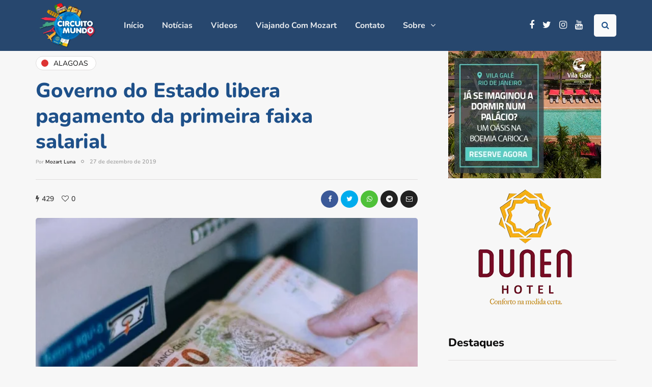

--- FILE ---
content_type: text/css
request_url: https://circuitomundo.com/wp-content/uploads/style-cache-inhype.css?ver=1753711949.9818
body_size: 1112
content:
/* Cache file created at 2025-07-28 14:12:29 */  header .col-md-12 {  height: 100px;  }  .navbar .nav > li {  padding-top: 5px;  padding-bottom: 5px;  }  .nav > li > .sub-menu {  margin-top: 5px;  }  .header-menu li a,  .header-menu .menu-top-menu-container-toggle {  padding-top: 5px;  padding-bottom: 5px;  }  .header-menu .menu-top-menu-container-toggle + div[class*="-container"] {  top: calc(5px + 5px + 15px);  }  header .logo-link img {  width: 125px;  }  .inhype-blog-posts-slider .inhype-post {  height: 300px;  }  .inhype-blog-posts-slider {  max-height: 300px;  }  @media (min-width: 1024px) {  body.single-post.blog-post-header-with-bg.blog-post-transparent-header-enable .container-page-item-title.with-bg .page-item-title-single,  body.page.blog-post-header-with-bg.blog-post-transparent-header-enable .container-page-item-title.with-bg .page-item-title-single {  padding-top: 220px;  }  }  .inhype-post .inhype-post-image-wrapper {  padding-bottom: 64.8648%;  }  .inhype-subscribe-block {  background-image: url(https://wp.wp-preview.com/inhype/inhype-1/wp-content/uploads/2019/11/inhype1-photos-13.jpg);background-repeat: no-repeat;background-position: center center;background-size: auto;background-attachment: scroll;  }  .inhype-subscribe-block {  background-color: #ffffff;  }  /* Top menu */    /**  * Theme Google Fonts  **/  /* Fonts */  .headers-font,  h1, h2, h3, h4, h5, h6,  .h1, .h2, .h3, .h4, .h5, .h6,  .blog-post .format-quote .entry-content,  blockquote,  .sidebar .widget .post-title,  .author-bio strong,  .navigation-post .nav-post-name,  .sidebar .widgettitle,  .post-worthreading-post-container .post-worthreading-post-title,  .post-worthreading-post-wrapper .post-worthreading-post-button,  .page-item-title-archive .page-description,  .sidebar .widget.widget_inhype_categories,  .sidebar .widget.widget_nav_menu li,  .widget_recent_entries li a,  .widget_recent_comments li a,  .widget_archive li a,  .widget_rss li a {  font-family: 'Nunito';  font-weight: 800;  }  body {  font-family: 'Roboto';    font-size: 15px;  }  .additional-font,  .btn,  input[type="submit"],  .woocommerce #content input.button,  .woocommerce #respond input#submit,  .woocommerce a.button,  .woocommerce button.button,  .woocommerce input.button,  .woocommerce-page #content input.button,  .woocommerce-page #respond input#submit,  .woocommerce-page a.button,  .woocommerce-page button.button,  .woocommerce-page input.button,  .woocommerce a.added_to_cart,  .woocommerce-page a.added_to_cart,  .woocommerce span.onsale,  .woocommerce ul.products li.product .onsale,  .wp-block-button a.wp-block-button__link,  .header-menu li.menu-item > a,  .header-menu .topmenu-custom-content,  .mainmenu li.menu-item > a,  .footer-menu,  .inhype-post .post-categories,  .sidebar .widget .post-categories,  .blog-post .post-categories,  .inhype-blog-posts-slider .inhype-post-details .inhype-post-info,  .post-subtitle-container,  .sidebar .widget .post-date,  .sidebar .widget .post-author,  .inhype-post .post-author,  .inhype-post .post-date,  .inhype-post .post-details-bottom,  .inhype-post .post-read-time,  .blog-post .tags,  .navigation-post .nav-post-title,  .comment-metadata .date,  header .header-blog-info,  .inhype-subscribe-block h6,  .header-topline-wrapper .header-topline,  .navigation-post .nav-post-button-title,  .sidebar .widget.widget_inhype_social_icons .social-icons-wrapper {  font-family: 'Nunito';  font-weight: 600;  }  /**  * Colors and color skins  */  :root {  --color-body-bg: #f7f7f7;  --color-body-text: #333333;  --color-theme: #2568ef;  --color-theme-alt: #ff7700;  --color-button: #ff7700;  --color-button-hover: #48494b;  --color-mainmenu-dark-bg: #165287;  --color-mainmenu-dark-bg-grad: #074072;  --color-mainmenu-link: #eaedf0;  --color-mainmenu-link-hover: #ff7700;  --color-mainmenu-submenu-bg: #FFFFFF;  --color-mainmenu-submenu-link: #27476e;  --color-mainmenu-submenu-link-hover: #ff7700;  --color-bg-topmenu: #eaedf0;  --color-bg-topmenu-dark-bg: #121212;  --color-bg-footer: #27476e;  --color-bg-footer-dark: #27476e;  --color-reading-progress-bar: #60ad28;  } /*2025-07-28 14:12*//* CSS Generator Execution Time: 0.0021040439605713 seconds */